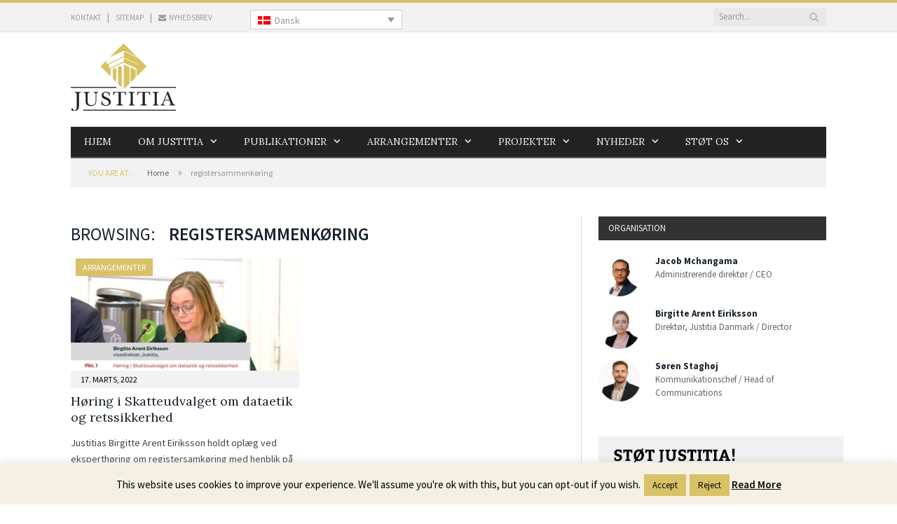

--- FILE ---
content_type: text/html; charset=UTF-8
request_url: https://justitia-int.org/tag/registersammenkoering/
body_size: 17251
content:
<!DOCTYPE html>

<!--[if IE 8]> <html class="ie ie8" lang="da-DK"> <![endif]-->
<!--[if IE 9]> <html class="ie ie9" lang="da-DK"> <![endif]-->
<!--[if gt IE 9]><!--> <html lang="da-DK"> <!--<![endif]-->

<head>


<meta charset="UTF-8" />
<title>registersammenkøring Archives - Justitia - Danmarks første uafhængige juridiske tænketank</title>

 
<meta name="viewport" content="width=device-width, initial-scale=1" />
<link rel="pingback" href="https://justitia-int.org/xmlrpc.php" />
	
<link rel="shortcut icon" href="http://justitia-int.org/wp-content/uploads/2014/10/favicon.ico" />	

	
<meta name='robots' content='index, follow, max-image-preview:large, max-snippet:-1, max-video-preview:-1' />
<link rel="alternate" hreflang="da-dk" href="https://justitia-int.org/tag/registersammenkoering/" />
<link rel="alternate" hreflang="x-default" href="https://justitia-int.org/tag/registersammenkoering/" />

	<!-- This site is optimized with the Yoast SEO plugin v26.8 - https://yoast.com/product/yoast-seo-wordpress/ -->
	<link rel="canonical" href="https://justitia-int.org/tag/registersammenkoering/" />
	<meta property="og:locale" content="da_DK" />
	<meta property="og:type" content="article" />
	<meta property="og:title" content="registersammenkøring Archives - Justitia - Danmarks første uafhængige juridiske tænketank" />
	<meta property="og:url" content="https://justitia-int.org/tag/registersammenkoering/" />
	<meta property="og:site_name" content="Justitia - Danmarks første uafhængige juridiske tænketank" />
	<meta name="twitter:card" content="summary_large_image" />
	<script type="application/ld+json" class="yoast-schema-graph">{"@context":"https://schema.org","@graph":[{"@type":"CollectionPage","@id":"https://justitia-int.org/tag/registersammenkoering/","url":"https://justitia-int.org/tag/registersammenkoering/","name":"registersammenkøring Archives - Justitia - Danmarks første uafhængige juridiske tænketank","isPartOf":{"@id":"https://justitia-int.org/#website"},"primaryImageOfPage":{"@id":"https://justitia-int.org/tag/registersammenkoering/#primaryimage"},"image":{"@id":"https://justitia-int.org/tag/registersammenkoering/#primaryimage"},"thumbnailUrl":"https://justitia-int.org/wp-content/uploads/2022/04/Hoering-Birgitte.jpg","breadcrumb":{"@id":"https://justitia-int.org/tag/registersammenkoering/#breadcrumb"},"inLanguage":"da-DK"},{"@type":"ImageObject","inLanguage":"da-DK","@id":"https://justitia-int.org/tag/registersammenkoering/#primaryimage","url":"https://justitia-int.org/wp-content/uploads/2022/04/Hoering-Birgitte.jpg","contentUrl":"https://justitia-int.org/wp-content/uploads/2022/04/Hoering-Birgitte.jpg","width":702,"height":366},{"@type":"BreadcrumbList","@id":"https://justitia-int.org/tag/registersammenkoering/#breadcrumb","itemListElement":[{"@type":"ListItem","position":1,"name":"Home","item":"https://justitia-int.org/"},{"@type":"ListItem","position":2,"name":"registersammenkøring"}]},{"@type":"WebSite","@id":"https://justitia-int.org/#website","url":"https://justitia-int.org/","name":"Justitia - Danmarks første uafhængige juridiske tænketank","description":"Vi har som formål at styrke fokus på og respekten for grundlæggende retsstatsprincipper og frihedsrettigheder i offentligheden","potentialAction":[{"@type":"SearchAction","target":{"@type":"EntryPoint","urlTemplate":"https://justitia-int.org/?s={search_term_string}"},"query-input":{"@type":"PropertyValueSpecification","valueRequired":true,"valueName":"search_term_string"}}],"inLanguage":"da-DK"}]}</script>
	<!-- / Yoast SEO plugin. -->


<link rel='dns-prefetch' href='//fonts.googleapis.com' />
<link rel="alternate" type="application/rss+xml" title="Justitia - Danmarks første uafhængige juridiske tænketank &raquo; Feed" href="https://justitia-int.org/feed/" />
<link rel="alternate" type="application/rss+xml" title="Justitia - Danmarks første uafhængige juridiske tænketank &raquo;-kommentar-feed" href="https://justitia-int.org/comments/feed/" />
<link rel="alternate" type="application/rss+xml" title="Justitia - Danmarks første uafhængige juridiske tænketank &raquo; registersammenkøring-tag-feed" href="https://justitia-int.org/tag/registersammenkoering/feed/" />
		<!-- This site uses the Google Analytics by MonsterInsights plugin v9.11.1 - Using Analytics tracking - https://www.monsterinsights.com/ -->
							<script src="//www.googletagmanager.com/gtag/js?id=G-S9VWTYMGV2"  data-cfasync="false" data-wpfc-render="false" type="text/javascript" async></script>
			<script data-cfasync="false" data-wpfc-render="false" type="text/javascript">
				var mi_version = '9.11.1';
				var mi_track_user = true;
				var mi_no_track_reason = '';
								var MonsterInsightsDefaultLocations = {"page_location":"https:\/\/justitia-int.org\/tag\/registersammenkoering\/"};
								if ( typeof MonsterInsightsPrivacyGuardFilter === 'function' ) {
					var MonsterInsightsLocations = (typeof MonsterInsightsExcludeQuery === 'object') ? MonsterInsightsPrivacyGuardFilter( MonsterInsightsExcludeQuery ) : MonsterInsightsPrivacyGuardFilter( MonsterInsightsDefaultLocations );
				} else {
					var MonsterInsightsLocations = (typeof MonsterInsightsExcludeQuery === 'object') ? MonsterInsightsExcludeQuery : MonsterInsightsDefaultLocations;
				}

								var disableStrs = [
										'ga-disable-G-S9VWTYMGV2',
									];

				/* Function to detect opted out users */
				function __gtagTrackerIsOptedOut() {
					for (var index = 0; index < disableStrs.length; index++) {
						if (document.cookie.indexOf(disableStrs[index] + '=true') > -1) {
							return true;
						}
					}

					return false;
				}

				/* Disable tracking if the opt-out cookie exists. */
				if (__gtagTrackerIsOptedOut()) {
					for (var index = 0; index < disableStrs.length; index++) {
						window[disableStrs[index]] = true;
					}
				}

				/* Opt-out function */
				function __gtagTrackerOptout() {
					for (var index = 0; index < disableStrs.length; index++) {
						document.cookie = disableStrs[index] + '=true; expires=Thu, 31 Dec 2099 23:59:59 UTC; path=/';
						window[disableStrs[index]] = true;
					}
				}

				if ('undefined' === typeof gaOptout) {
					function gaOptout() {
						__gtagTrackerOptout();
					}
				}
								window.dataLayer = window.dataLayer || [];

				window.MonsterInsightsDualTracker = {
					helpers: {},
					trackers: {},
				};
				if (mi_track_user) {
					function __gtagDataLayer() {
						dataLayer.push(arguments);
					}

					function __gtagTracker(type, name, parameters) {
						if (!parameters) {
							parameters = {};
						}

						if (parameters.send_to) {
							__gtagDataLayer.apply(null, arguments);
							return;
						}

						if (type === 'event') {
														parameters.send_to = monsterinsights_frontend.v4_id;
							var hookName = name;
							if (typeof parameters['event_category'] !== 'undefined') {
								hookName = parameters['event_category'] + ':' + name;
							}

							if (typeof MonsterInsightsDualTracker.trackers[hookName] !== 'undefined') {
								MonsterInsightsDualTracker.trackers[hookName](parameters);
							} else {
								__gtagDataLayer('event', name, parameters);
							}
							
						} else {
							__gtagDataLayer.apply(null, arguments);
						}
					}

					__gtagTracker('js', new Date());
					__gtagTracker('set', {
						'developer_id.dZGIzZG': true,
											});
					if ( MonsterInsightsLocations.page_location ) {
						__gtagTracker('set', MonsterInsightsLocations);
					}
										__gtagTracker('config', 'G-S9VWTYMGV2', {"forceSSL":"true"} );
										window.gtag = __gtagTracker;										(function () {
						/* https://developers.google.com/analytics/devguides/collection/analyticsjs/ */
						/* ga and __gaTracker compatibility shim. */
						var noopfn = function () {
							return null;
						};
						var newtracker = function () {
							return new Tracker();
						};
						var Tracker = function () {
							return null;
						};
						var p = Tracker.prototype;
						p.get = noopfn;
						p.set = noopfn;
						p.send = function () {
							var args = Array.prototype.slice.call(arguments);
							args.unshift('send');
							__gaTracker.apply(null, args);
						};
						var __gaTracker = function () {
							var len = arguments.length;
							if (len === 0) {
								return;
							}
							var f = arguments[len - 1];
							if (typeof f !== 'object' || f === null || typeof f.hitCallback !== 'function') {
								if ('send' === arguments[0]) {
									var hitConverted, hitObject = false, action;
									if ('event' === arguments[1]) {
										if ('undefined' !== typeof arguments[3]) {
											hitObject = {
												'eventAction': arguments[3],
												'eventCategory': arguments[2],
												'eventLabel': arguments[4],
												'value': arguments[5] ? arguments[5] : 1,
											}
										}
									}
									if ('pageview' === arguments[1]) {
										if ('undefined' !== typeof arguments[2]) {
											hitObject = {
												'eventAction': 'page_view',
												'page_path': arguments[2],
											}
										}
									}
									if (typeof arguments[2] === 'object') {
										hitObject = arguments[2];
									}
									if (typeof arguments[5] === 'object') {
										Object.assign(hitObject, arguments[5]);
									}
									if ('undefined' !== typeof arguments[1].hitType) {
										hitObject = arguments[1];
										if ('pageview' === hitObject.hitType) {
											hitObject.eventAction = 'page_view';
										}
									}
									if (hitObject) {
										action = 'timing' === arguments[1].hitType ? 'timing_complete' : hitObject.eventAction;
										hitConverted = mapArgs(hitObject);
										__gtagTracker('event', action, hitConverted);
									}
								}
								return;
							}

							function mapArgs(args) {
								var arg, hit = {};
								var gaMap = {
									'eventCategory': 'event_category',
									'eventAction': 'event_action',
									'eventLabel': 'event_label',
									'eventValue': 'event_value',
									'nonInteraction': 'non_interaction',
									'timingCategory': 'event_category',
									'timingVar': 'name',
									'timingValue': 'value',
									'timingLabel': 'event_label',
									'page': 'page_path',
									'location': 'page_location',
									'title': 'page_title',
									'referrer' : 'page_referrer',
								};
								for (arg in args) {
																		if (!(!args.hasOwnProperty(arg) || !gaMap.hasOwnProperty(arg))) {
										hit[gaMap[arg]] = args[arg];
									} else {
										hit[arg] = args[arg];
									}
								}
								return hit;
							}

							try {
								f.hitCallback();
							} catch (ex) {
							}
						};
						__gaTracker.create = newtracker;
						__gaTracker.getByName = newtracker;
						__gaTracker.getAll = function () {
							return [];
						};
						__gaTracker.remove = noopfn;
						__gaTracker.loaded = true;
						window['__gaTracker'] = __gaTracker;
					})();
									} else {
										console.log("");
					(function () {
						function __gtagTracker() {
							return null;
						}

						window['__gtagTracker'] = __gtagTracker;
						window['gtag'] = __gtagTracker;
					})();
									}
			</script>
							<!-- / Google Analytics by MonsterInsights -->
		<style id='wp-img-auto-sizes-contain-inline-css' type='text/css'>
img:is([sizes=auto i],[sizes^="auto," i]){contain-intrinsic-size:3000px 1500px}
/*# sourceURL=wp-img-auto-sizes-contain-inline-css */
</style>
<style id='wp-emoji-styles-inline-css' type='text/css'>

	img.wp-smiley, img.emoji {
		display: inline !important;
		border: none !important;
		box-shadow: none !important;
		height: 1em !important;
		width: 1em !important;
		margin: 0 0.07em !important;
		vertical-align: -0.1em !important;
		background: none !important;
		padding: 0 !important;
	}
/*# sourceURL=wp-emoji-styles-inline-css */
</style>
<link rel='stylesheet' id='wp-block-library-css' href='https://justitia-int.org/wp-includes/css/dist/block-library/style.min.css?ver=6.9' type='text/css' media='all' />
<style id='global-styles-inline-css' type='text/css'>
:root{--wp--preset--aspect-ratio--square: 1;--wp--preset--aspect-ratio--4-3: 4/3;--wp--preset--aspect-ratio--3-4: 3/4;--wp--preset--aspect-ratio--3-2: 3/2;--wp--preset--aspect-ratio--2-3: 2/3;--wp--preset--aspect-ratio--16-9: 16/9;--wp--preset--aspect-ratio--9-16: 9/16;--wp--preset--color--black: #000000;--wp--preset--color--cyan-bluish-gray: #abb8c3;--wp--preset--color--white: #ffffff;--wp--preset--color--pale-pink: #f78da7;--wp--preset--color--vivid-red: #cf2e2e;--wp--preset--color--luminous-vivid-orange: #ff6900;--wp--preset--color--luminous-vivid-amber: #fcb900;--wp--preset--color--light-green-cyan: #7bdcb5;--wp--preset--color--vivid-green-cyan: #00d084;--wp--preset--color--pale-cyan-blue: #8ed1fc;--wp--preset--color--vivid-cyan-blue: #0693e3;--wp--preset--color--vivid-purple: #9b51e0;--wp--preset--gradient--vivid-cyan-blue-to-vivid-purple: linear-gradient(135deg,rgb(6,147,227) 0%,rgb(155,81,224) 100%);--wp--preset--gradient--light-green-cyan-to-vivid-green-cyan: linear-gradient(135deg,rgb(122,220,180) 0%,rgb(0,208,130) 100%);--wp--preset--gradient--luminous-vivid-amber-to-luminous-vivid-orange: linear-gradient(135deg,rgb(252,185,0) 0%,rgb(255,105,0) 100%);--wp--preset--gradient--luminous-vivid-orange-to-vivid-red: linear-gradient(135deg,rgb(255,105,0) 0%,rgb(207,46,46) 100%);--wp--preset--gradient--very-light-gray-to-cyan-bluish-gray: linear-gradient(135deg,rgb(238,238,238) 0%,rgb(169,184,195) 100%);--wp--preset--gradient--cool-to-warm-spectrum: linear-gradient(135deg,rgb(74,234,220) 0%,rgb(151,120,209) 20%,rgb(207,42,186) 40%,rgb(238,44,130) 60%,rgb(251,105,98) 80%,rgb(254,248,76) 100%);--wp--preset--gradient--blush-light-purple: linear-gradient(135deg,rgb(255,206,236) 0%,rgb(152,150,240) 100%);--wp--preset--gradient--blush-bordeaux: linear-gradient(135deg,rgb(254,205,165) 0%,rgb(254,45,45) 50%,rgb(107,0,62) 100%);--wp--preset--gradient--luminous-dusk: linear-gradient(135deg,rgb(255,203,112) 0%,rgb(199,81,192) 50%,rgb(65,88,208) 100%);--wp--preset--gradient--pale-ocean: linear-gradient(135deg,rgb(255,245,203) 0%,rgb(182,227,212) 50%,rgb(51,167,181) 100%);--wp--preset--gradient--electric-grass: linear-gradient(135deg,rgb(202,248,128) 0%,rgb(113,206,126) 100%);--wp--preset--gradient--midnight: linear-gradient(135deg,rgb(2,3,129) 0%,rgb(40,116,252) 100%);--wp--preset--font-size--small: 13px;--wp--preset--font-size--medium: 20px;--wp--preset--font-size--large: 36px;--wp--preset--font-size--x-large: 42px;--wp--preset--spacing--20: 0.44rem;--wp--preset--spacing--30: 0.67rem;--wp--preset--spacing--40: 1rem;--wp--preset--spacing--50: 1.5rem;--wp--preset--spacing--60: 2.25rem;--wp--preset--spacing--70: 3.38rem;--wp--preset--spacing--80: 5.06rem;--wp--preset--shadow--natural: 6px 6px 9px rgba(0, 0, 0, 0.2);--wp--preset--shadow--deep: 12px 12px 50px rgba(0, 0, 0, 0.4);--wp--preset--shadow--sharp: 6px 6px 0px rgba(0, 0, 0, 0.2);--wp--preset--shadow--outlined: 6px 6px 0px -3px rgb(255, 255, 255), 6px 6px rgb(0, 0, 0);--wp--preset--shadow--crisp: 6px 6px 0px rgb(0, 0, 0);}:where(.is-layout-flex){gap: 0.5em;}:where(.is-layout-grid){gap: 0.5em;}body .is-layout-flex{display: flex;}.is-layout-flex{flex-wrap: wrap;align-items: center;}.is-layout-flex > :is(*, div){margin: 0;}body .is-layout-grid{display: grid;}.is-layout-grid > :is(*, div){margin: 0;}:where(.wp-block-columns.is-layout-flex){gap: 2em;}:where(.wp-block-columns.is-layout-grid){gap: 2em;}:where(.wp-block-post-template.is-layout-flex){gap: 1.25em;}:where(.wp-block-post-template.is-layout-grid){gap: 1.25em;}.has-black-color{color: var(--wp--preset--color--black) !important;}.has-cyan-bluish-gray-color{color: var(--wp--preset--color--cyan-bluish-gray) !important;}.has-white-color{color: var(--wp--preset--color--white) !important;}.has-pale-pink-color{color: var(--wp--preset--color--pale-pink) !important;}.has-vivid-red-color{color: var(--wp--preset--color--vivid-red) !important;}.has-luminous-vivid-orange-color{color: var(--wp--preset--color--luminous-vivid-orange) !important;}.has-luminous-vivid-amber-color{color: var(--wp--preset--color--luminous-vivid-amber) !important;}.has-light-green-cyan-color{color: var(--wp--preset--color--light-green-cyan) !important;}.has-vivid-green-cyan-color{color: var(--wp--preset--color--vivid-green-cyan) !important;}.has-pale-cyan-blue-color{color: var(--wp--preset--color--pale-cyan-blue) !important;}.has-vivid-cyan-blue-color{color: var(--wp--preset--color--vivid-cyan-blue) !important;}.has-vivid-purple-color{color: var(--wp--preset--color--vivid-purple) !important;}.has-black-background-color{background-color: var(--wp--preset--color--black) !important;}.has-cyan-bluish-gray-background-color{background-color: var(--wp--preset--color--cyan-bluish-gray) !important;}.has-white-background-color{background-color: var(--wp--preset--color--white) !important;}.has-pale-pink-background-color{background-color: var(--wp--preset--color--pale-pink) !important;}.has-vivid-red-background-color{background-color: var(--wp--preset--color--vivid-red) !important;}.has-luminous-vivid-orange-background-color{background-color: var(--wp--preset--color--luminous-vivid-orange) !important;}.has-luminous-vivid-amber-background-color{background-color: var(--wp--preset--color--luminous-vivid-amber) !important;}.has-light-green-cyan-background-color{background-color: var(--wp--preset--color--light-green-cyan) !important;}.has-vivid-green-cyan-background-color{background-color: var(--wp--preset--color--vivid-green-cyan) !important;}.has-pale-cyan-blue-background-color{background-color: var(--wp--preset--color--pale-cyan-blue) !important;}.has-vivid-cyan-blue-background-color{background-color: var(--wp--preset--color--vivid-cyan-blue) !important;}.has-vivid-purple-background-color{background-color: var(--wp--preset--color--vivid-purple) !important;}.has-black-border-color{border-color: var(--wp--preset--color--black) !important;}.has-cyan-bluish-gray-border-color{border-color: var(--wp--preset--color--cyan-bluish-gray) !important;}.has-white-border-color{border-color: var(--wp--preset--color--white) !important;}.has-pale-pink-border-color{border-color: var(--wp--preset--color--pale-pink) !important;}.has-vivid-red-border-color{border-color: var(--wp--preset--color--vivid-red) !important;}.has-luminous-vivid-orange-border-color{border-color: var(--wp--preset--color--luminous-vivid-orange) !important;}.has-luminous-vivid-amber-border-color{border-color: var(--wp--preset--color--luminous-vivid-amber) !important;}.has-light-green-cyan-border-color{border-color: var(--wp--preset--color--light-green-cyan) !important;}.has-vivid-green-cyan-border-color{border-color: var(--wp--preset--color--vivid-green-cyan) !important;}.has-pale-cyan-blue-border-color{border-color: var(--wp--preset--color--pale-cyan-blue) !important;}.has-vivid-cyan-blue-border-color{border-color: var(--wp--preset--color--vivid-cyan-blue) !important;}.has-vivid-purple-border-color{border-color: var(--wp--preset--color--vivid-purple) !important;}.has-vivid-cyan-blue-to-vivid-purple-gradient-background{background: var(--wp--preset--gradient--vivid-cyan-blue-to-vivid-purple) !important;}.has-light-green-cyan-to-vivid-green-cyan-gradient-background{background: var(--wp--preset--gradient--light-green-cyan-to-vivid-green-cyan) !important;}.has-luminous-vivid-amber-to-luminous-vivid-orange-gradient-background{background: var(--wp--preset--gradient--luminous-vivid-amber-to-luminous-vivid-orange) !important;}.has-luminous-vivid-orange-to-vivid-red-gradient-background{background: var(--wp--preset--gradient--luminous-vivid-orange-to-vivid-red) !important;}.has-very-light-gray-to-cyan-bluish-gray-gradient-background{background: var(--wp--preset--gradient--very-light-gray-to-cyan-bluish-gray) !important;}.has-cool-to-warm-spectrum-gradient-background{background: var(--wp--preset--gradient--cool-to-warm-spectrum) !important;}.has-blush-light-purple-gradient-background{background: var(--wp--preset--gradient--blush-light-purple) !important;}.has-blush-bordeaux-gradient-background{background: var(--wp--preset--gradient--blush-bordeaux) !important;}.has-luminous-dusk-gradient-background{background: var(--wp--preset--gradient--luminous-dusk) !important;}.has-pale-ocean-gradient-background{background: var(--wp--preset--gradient--pale-ocean) !important;}.has-electric-grass-gradient-background{background: var(--wp--preset--gradient--electric-grass) !important;}.has-midnight-gradient-background{background: var(--wp--preset--gradient--midnight) !important;}.has-small-font-size{font-size: var(--wp--preset--font-size--small) !important;}.has-medium-font-size{font-size: var(--wp--preset--font-size--medium) !important;}.has-large-font-size{font-size: var(--wp--preset--font-size--large) !important;}.has-x-large-font-size{font-size: var(--wp--preset--font-size--x-large) !important;}
/*# sourceURL=global-styles-inline-css */
</style>

<style id='classic-theme-styles-inline-css' type='text/css'>
/*! This file is auto-generated */
.wp-block-button__link{color:#fff;background-color:#32373c;border-radius:9999px;box-shadow:none;text-decoration:none;padding:calc(.667em + 2px) calc(1.333em + 2px);font-size:1.125em}.wp-block-file__button{background:#32373c;color:#fff;text-decoration:none}
/*# sourceURL=/wp-includes/css/classic-themes.min.css */
</style>
<link rel='stylesheet' id='contact-form-7-css' href='https://justitia-int.org/wp-content/plugins/contact-form-7/includes/css/styles.css?ver=6.1.4' type='text/css' media='all' />
<link rel='stylesheet' id='cookie-law-info-css' href='https://justitia-int.org/wp-content/plugins/cookie-law-info/legacy/public/css/cookie-law-info-public.css?ver=3.3.9.1' type='text/css' media='all' />
<link rel='stylesheet' id='cookie-law-info-gdpr-css' href='https://justitia-int.org/wp-content/plugins/cookie-law-info/legacy/public/css/cookie-law-info-gdpr.css?ver=3.3.9.1' type='text/css' media='all' />
<link rel='stylesheet' id='ppress-frontend-css' href='https://justitia-int.org/wp-content/plugins/wp-user-avatar/assets/css/frontend.min.css?ver=4.16.8' type='text/css' media='all' />
<link rel='stylesheet' id='ppress-flatpickr-css' href='https://justitia-int.org/wp-content/plugins/wp-user-avatar/assets/flatpickr/flatpickr.min.css?ver=4.16.8' type='text/css' media='all' />
<link rel='stylesheet' id='ppress-select2-css' href='https://justitia-int.org/wp-content/plugins/wp-user-avatar/assets/select2/select2.min.css?ver=6.9' type='text/css' media='all' />
<link rel='stylesheet' id='wpml-legacy-dropdown-0-css' href='https://justitia-int.org/wp-content/plugins/sitepress-multilingual-cms/templates/language-switchers/legacy-dropdown/style.min.css?ver=1' type='text/css' media='all' />
<style id='wpml-legacy-dropdown-0-inline-css' type='text/css'>
.wpml-ls-statics-shortcode_actions, .wpml-ls-statics-shortcode_actions .wpml-ls-sub-menu, .wpml-ls-statics-shortcode_actions a {border-color:#cdcdcd;}.wpml-ls-statics-shortcode_actions a, .wpml-ls-statics-shortcode_actions .wpml-ls-sub-menu a, .wpml-ls-statics-shortcode_actions .wpml-ls-sub-menu a:link, .wpml-ls-statics-shortcode_actions li:not(.wpml-ls-current-language) .wpml-ls-link, .wpml-ls-statics-shortcode_actions li:not(.wpml-ls-current-language) .wpml-ls-link:link {color:#222222;background-color:#e5e5e5;}.wpml-ls-statics-shortcode_actions .wpml-ls-sub-menu a:hover,.wpml-ls-statics-shortcode_actions .wpml-ls-sub-menu a:focus, .wpml-ls-statics-shortcode_actions .wpml-ls-sub-menu a:link:hover, .wpml-ls-statics-shortcode_actions .wpml-ls-sub-menu a:link:focus {color:#000000;background-color:#eeeeee;}.wpml-ls-statics-shortcode_actions .wpml-ls-current-language > a {color:#222222;background-color:#eeeeee;}.wpml-ls-statics-shortcode_actions .wpml-ls-current-language:hover>a, .wpml-ls-statics-shortcode_actions .wpml-ls-current-language>a:focus {color:#000000;background-color:#eeeeee;}
/*# sourceURL=wpml-legacy-dropdown-0-inline-css */
</style>
<link rel='stylesheet' id='smartmag-fonts-css' href='https://fonts.googleapis.com/css?family=Open+Sans:400,600,700|Roboto+Slab' type='text/css' media='all' />
<link rel='stylesheet' id='smartmag-core-css' href='https://justitia-int.org/wp-content/themes/smart-mag-child/style.css?ver=2.3.0' type='text/css' media='all' />
<link rel='stylesheet' id='smartmag-responsive-css' href='https://justitia-int.org/wp-content/themes/smart-mag/css/responsive.css?ver=2.3.0' type='text/css' media='all' />
<link rel='stylesheet' id='smartmag-font-awesome-css' href='https://justitia-int.org/wp-content/themes/smart-mag/css/fontawesome/css/font-awesome.min.css?ver=2.3.0' type='text/css' media='all' />
<link rel='stylesheet' id='new-royalslider-core-css-css' href='https://justitia-int.org/wp-content/plugins/new-royalslider/lib/royalslider/royalslider.css?ver=3.4.2' type='text/css' media='all' />
<link rel='stylesheet' id='rsUni-css-css' href='https://justitia-int.org/wp-content/plugins/new-royalslider/lib/royalslider/skins/universal/rs-universal.css?ver=3.4.2' type='text/css' media='all' />
<link rel='stylesheet' id='gallery_with_thumbs_text-css-css' href='https://justitia-int.org/wp-content/plugins/new-royalslider/lib/royalslider/templates-css/rs-gallery-with-text-thumbs.css?ver=3.4.2' type='text/css' media='all' />
<link rel='stylesheet' id='custom-css-css' href='https://justitia-int.org/?bunyad_custom_css=1&#038;ver=6.9' type='text/css' media='all' />
<script type="text/javascript" src="https://justitia-int.org/wp-content/plugins/google-analytics-for-wordpress/assets/js/frontend-gtag.min.js?ver=9.11.1" id="monsterinsights-frontend-script-js" async="async" data-wp-strategy="async"></script>
<script data-cfasync="false" data-wpfc-render="false" type="text/javascript" id='monsterinsights-frontend-script-js-extra'>/* <![CDATA[ */
var monsterinsights_frontend = {"js_events_tracking":"true","download_extensions":"doc,pdf,ppt,zip,xls,docx,pptx,xlsx","inbound_paths":"[]","home_url":"https:\/\/justitia-int.org","hash_tracking":"false","v4_id":"G-S9VWTYMGV2"};/* ]]> */
</script>
<script type="text/javascript" src="https://justitia-int.org/wp-includes/js/jquery/jquery.min.js?ver=3.7.1" id="jquery-core-js"></script>
<script type="text/javascript" src="https://justitia-int.org/wp-includes/js/jquery/jquery-migrate.min.js?ver=3.4.1" id="jquery-migrate-js"></script>
<script type="text/javascript" id="cookie-law-info-js-extra">
/* <![CDATA[ */
var Cli_Data = {"nn_cookie_ids":[],"cookielist":[],"non_necessary_cookies":[],"ccpaEnabled":"","ccpaRegionBased":"","ccpaBarEnabled":"","strictlyEnabled":["necessary","obligatoire"],"ccpaType":"gdpr","js_blocking":"1","custom_integration":"","triggerDomRefresh":"","secure_cookies":""};
var cli_cookiebar_settings = {"animate_speed_hide":"500","animate_speed_show":"500","background":"#f4f1e4","border":"#444","border_on":"","button_1_button_colour":"#d8c167","button_1_button_hover":"#ad9a52","button_1_link_colour":"#0a0a0a","button_1_as_button":"1","button_1_new_win":"","button_2_button_colour":"#333","button_2_button_hover":"#292929","button_2_link_colour":"#0a0a0a","button_2_as_button":"","button_2_hidebar":"1","button_3_button_colour":"#d8c167","button_3_button_hover":"#ad9a52","button_3_link_colour":"#0a0a0a","button_3_as_button":"1","button_3_new_win":"","button_4_button_colour":"#000","button_4_button_hover":"#000000","button_4_link_colour":"#fff","button_4_as_button":"1","button_7_button_colour":"#61a229","button_7_button_hover":"#4e8221","button_7_link_colour":"#fff","button_7_as_button":"1","button_7_new_win":"","font_family":"inherit","header_fix":"","notify_animate_hide":"1","notify_animate_show":"","notify_div_id":"#cookie-law-info-bar","notify_position_horizontal":"right","notify_position_vertical":"bottom","scroll_close":"","scroll_close_reload":"","accept_close_reload":"","reject_close_reload":"","showagain_tab":"1","showagain_background":"#fff","showagain_border":"#000","showagain_div_id":"#cookie-law-info-again","showagain_x_position":"100px","text":"#000","show_once_yn":"","show_once":"10000","logging_on":"","as_popup":"","popup_overlay":"1","bar_heading_text":"","cookie_bar_as":"banner","popup_showagain_position":"bottom-right","widget_position":"left"};
var log_object = {"ajax_url":"https://justitia-int.org/wp-admin/admin-ajax.php"};
//# sourceURL=cookie-law-info-js-extra
/* ]]> */
</script>
<script type="text/javascript" src="https://justitia-int.org/wp-content/plugins/cookie-law-info/legacy/public/js/cookie-law-info-public.js?ver=3.3.9.1" id="cookie-law-info-js"></script>
<script type="text/javascript" src="https://justitia-int.org/wp-content/plugins/wp-user-avatar/assets/flatpickr/flatpickr.min.js?ver=4.16.8" id="ppress-flatpickr-js"></script>
<script type="text/javascript" src="https://justitia-int.org/wp-content/plugins/wp-user-avatar/assets/select2/select2.min.js?ver=4.16.8" id="ppress-select2-js"></script>
<script type="text/javascript" src="https://justitia-int.org/wp-content/plugins/sitepress-multilingual-cms/templates/language-switchers/legacy-dropdown/script.min.js?ver=1" id="wpml-legacy-dropdown-0-js"></script>
<script type="text/javascript" src="https://justitia-int.org/wp-content/plugins/wp-retina-2x/app/picturefill.min.js?ver=1765876100" id="wr2x-picturefill-js-js"></script>
<link rel="https://api.w.org/" href="https://justitia-int.org/wp-json/" /><link rel="alternate" title="JSON" type="application/json" href="https://justitia-int.org/wp-json/wp/v2/tags/741" /><link rel="EditURI" type="application/rsd+xml" title="RSD" href="https://justitia-int.org/xmlrpc.php?rsd" />
<meta name="generator" content="WordPress 6.9" />
<meta name="generator" content="WPML ver:4.8.6 stt:12,1;" />
<link rel="icon" href="https://justitia-int.org/wp-content/uploads/2020/07/cropped-justitia_vector_1x1-512-32x32.jpg" sizes="32x32" />
<link rel="icon" href="https://justitia-int.org/wp-content/uploads/2020/07/cropped-justitia_vector_1x1-512-192x192.jpg" sizes="192x192" />
<link rel="apple-touch-icon" href="https://justitia-int.org/wp-content/uploads/2020/07/cropped-justitia_vector_1x1-512-180x180.jpg" />
<meta name="msapplication-TileImage" content="https://justitia-int.org/wp-content/uploads/2020/07/cropped-justitia_vector_1x1-512-270x270.jpg" />
<script>
  (function(i,s,o,g,r,a,m){i['GoogleAnalyticsObject']=r;i[r]=i[r]||function(){
  (i[r].q=i[r].q||[]).push(arguments)},i[r].l=1*new Date();a=s.createElement(o),
  m=s.getElementsByTagName(o)[0];a.async=1;a.src=g;m.parentNode.insertBefore(a,m)
  })(window,document,'script','//www.google-analytics.com/analytics.js','ga');

  ga('create', 'UA-50713962-1', 'auto');
  ga('send', 'pageview');

</script>		<style type="text/css" id="wp-custom-css">
			/*
You can add your own CSS here.

Click the help icon above to learn more.
*/
.analyse-baggrund th:hover {
background-color: #f7f5ed;
}
.analyse-baggrund th{
	background-color: #f4f1e4;
	border: none;
}
.embloyess_new td{
	border: 0px;
	background: #ffffff !important;
	margin: 0px !important; 
	padding: 0px !important;
	padding-bottom: 15px !important;
}

.thumbnail-grid {
	display: none;
}

#new-royalslider-2{
	display: noe;
}
#lang_sel {
	float: right !important;
	display: inline;
	margin-left: 20%;
	
}
@media only screen and (max-width: 800px) {
	.top-bar {
		display: none;
	}	
}
@media only screen and (max-width: 800px) {
#lang_sel {
display; inline !important;
	}
}
.Hent_knap {
	background:linear-gradient(to bottom, #d8c167 5%, #d8c167 100%);
	background-color:#d8c167;
	border-radius:8px;
	display:inline-block;
	cursor:pointer;
	color:#000000 !important;
	font-family:Arial;
	font-size:17px;
	font-weight:bold;
	padding:11px 41px;
	text-decoration:none;
}
.Hent_knap:hover {
	background:linear-gradient(to bottom, #d9c189 5%, #d9c189 100%);
	background-color:#d9c189;
}
.Hent_knap:active {
	position:relative;
	top:1px;
}
.info-boks{

font-family: Roboto, sans-serif;
font-weight: 0;
font-size: 14px;
color: #fff;
background: #4c3f63;
padding: 15px 15px;
border: none;
box-shadow: none;
border-radius: 20px;
transition : 1000ms;
transform: translateY(0);
flex-direction:row-reverse;
align-items: center;
cursor: pointer;
}
.front_person p{
line-height: 1.2;
margin-bottom: 0px !important;
margin-top: 15px !important;
}
.logo-image{
width: 150px; !important;
}

.pp-multiple-authors-boxes-wrapper.pp-multiple-authors-layout-boxed.multiple-authors-target-the-content .pp-author-boxes-meta a {
    background-color: #d8c167 !important;}		</style>
			
<!--[if lt IE 9]>
<script src="https://justitia-int.org/wp-content/themes/smart-mag/js/html5.js" type="text/javascript"></script>
<![endif]-->

</head>

<body class="archive tag tag-registersammenkoering tag-741 wp-theme-smart-mag wp-child-theme-smart-mag-child page-builder right-sidebar full">

<div class="main-wrap">

	
	
	<div class="top-bar">

		<div class="wrap">
			<section class="top-bar-content">
			
				
				
				<div class="search">
					<form role="search" action="https://justitia-int.org/" method="get">
						<input type="text" name="s" class="query" value="" placeholder="Search..." />
						<button class="search-button" type="submit"><i class="fa fa-search"></i></button>
					</form>
				</div> <!-- .search -->
				
<div
	 class="wpml-ls-sidebars-top-bar wpml-ls wpml-ls-legacy-dropdown js-wpml-ls-legacy-dropdown" id="lang_sel">
	<ul role="menu">

		<li role="none" tabindex="0" class="wpml-ls-slot-top-bar wpml-ls-item wpml-ls-item-da wpml-ls-current-language wpml-ls-first-item wpml-ls-last-item wpml-ls-item-legacy-dropdown">
			<a href="#" class="js-wpml-ls-item-toggle wpml-ls-item-toggle lang_sel_sel icl-da" role="menuitem" title="Switch to Dansk">
                            <img
            class="wpml-ls-flag iclflag"
            src="https://justitia-int.org/wp-content/plugins/sitepress-multilingual-cms/res/flags/da.png"
            alt=""
            
            
    /><span class="wpml-ls-native icl_lang_sel_native" role="menuitem">Dansk</span></a>

			<ul class="wpml-ls-sub-menu" role="menu">
							</ul>

		</li>

	</ul>
</div>
			<div class="textwidget"><a href="/kontakt" style="font-size:11px">KONTAKT</a>&nbsp;&nbsp;&nbsp;|&nbsp;&nbsp;&nbsp;<a href="/sitemap" style="font-size:11px">SITEMAP</a>&nbsp;&nbsp;&nbsp;|&nbsp;&nbsp;&nbsp;<a href="/nyhedsbrev" style="font-size:11px"><i class="fa fa-envelope"></i> &nbsp;NYHEDSBREV</a></div>
						
			</section>
		</div>
		
	</div>
	
	
	<div id="main-head" class="main-head">
		
		<div class="wrap">
		
			<header>
				<div class="title">
				
				<a href="https://justitia-int.org/" title="Justitia &#8211; Danmarks første uafhængige juridiske tænketank" rel="home">
									
					<img src="https://justitia-int.org/wp-content/uploads/2025/02/Justitia.svg" class="logo-image" alt="Justitia &#8211; Danmarks første uafhængige juridiske tænketank" data-at2x="https://justitia-int.org/wp-content/uploads/2025/02/Justitia.svg" />
						 
								</a>
				
				</div>
				
				<div class="right">
									</div>

			</header>
			
						
			<nav class="navigation cf" >
			
				<div class="mobile" data-type="classic" data-search="1">
					<a href="#" class="selected">
						<span class="text">Navigate</span><span class="current"></span> <i class="hamburger fa fa-bars"></i>
					</a>
				</div>
				
				<div class="menu-topmenu-container"><ul id="menu-topmenu" class="menu"><li id="menu-item-28" class="menu-item menu-item-type-post_type menu-item-object-page menu-item-home menu-item-28"><a href="https://justitia-int.org/">Hjem</a></li>
<li id="menu-item-29" class="menu-item menu-item-type-post_type menu-item-object-page menu-item-has-children menu-item-29"><a href="https://justitia-int.org/om-justitia/">Om Justitia</a><ul class="mega-menu links row">
		<li id="menu-item-209" class="menu-item menu-item-type-custom menu-item-object-custom menu-item-has-children menu-item-209"><a href="#">Justitia</a>
	<ul class="sub-menu">
		<li id="menu-item-206" class="menu-item menu-item-type-post_type menu-item-object-page menu-item-206"><a href="https://justitia-int.org/om-justitia/">Om Justitia</a></li>
		<li id="menu-item-211" class="menu-item menu-item-type-post_type menu-item-object-page menu-item-211"><a href="https://justitia-int.org/kontakt/">Kontakt</a></li>
		<li id="menu-item-636" class="menu-item menu-item-type-post_type menu-item-object-page menu-item-636"><a href="https://justitia-int.org/om-justitia/ledige-stillinger/">Ledige stillinger</a></li>
		<li id="menu-item-1129" class="menu-item menu-item-type-post_type menu-item-object-page menu-item-privacy-policy menu-item-1129"><a rel="privacy-policy" href="https://justitia-int.org/cookies/">Justitias Cookie-politik</a></li>
		<li id="menu-item-15327" class="menu-item menu-item-type-post_type menu-item-object-page menu-item-15327"><a href="https://justitia-int.org/presserum/">Presserum</a></li>
	</ul>
</li>
	<li id="menu-item-202" class="menu-item menu-item-type-custom menu-item-object-custom menu-item-has-children menu-item-202"><a href="#">Organisationen</a>
	<ul class="sub-menu">
		<li id="menu-item-205" class="menu-item menu-item-type-post_type menu-item-object-page menu-item-205"><a href="https://justitia-int.org/om-justitia/organisationen/">Organisationen</a></li>
		<li id="menu-item-212" class="menu-item menu-item-type-post_type menu-item-object-page menu-item-212"><a href="https://justitia-int.org/om-justitia/bestyrelse/">Bestyrelse</a></li>
		<li id="menu-item-207" class="menu-item menu-item-type-post_type menu-item-object-page menu-item-207"><a href="https://justitia-int.org/om-justitia/sponsorer/">Sponsorer og fonde</a></li>
		<li id="menu-item-2772" class="menu-item menu-item-type-post_type menu-item-object-page menu-item-2772"><a href="https://justitia-int.org/advisory-board/">Advisory board</a></li>
	</ul>
</li>
	<li id="menu-item-197" class="menu-item menu-item-type-custom menu-item-object-custom menu-item-has-children menu-item-197"><a href="#">Medarbejdere</a>
	<ul class="sub-menu">
		<li id="menu-item-198" class="menu-item menu-item-type-post_type menu-item-object-page menu-item-198"><a href="https://justitia-int.org/om-justitia/jacob-mchangama/">Jacob Mchangama</a></li>
		<li id="menu-item-3585" class="menu-item menu-item-type-post_type menu-item-object-page menu-item-3585"><a href="https://justitia-int.org/om-justitia/birgitte-eiriksson/">Birgitte Arent Eiriksson</a></li>
		<li id="menu-item-3216" class="menu-item menu-item-type-post_type menu-item-object-page menu-item-3216"><a href="https://justitia-int.org/om-justitia/soren-staghoj/">Søren Staghøj</a></li>
		<li id="menu-item-14409" class="menu-item menu-item-type-post_type menu-item-object-page menu-item-14409"><a href="https://justitia-int.org/gerd-sinding/">Gerd Sinding</a></li>
		<li id="menu-item-12438" class="menu-item menu-item-type-post_type menu-item-object-page menu-item-12438"><a href="https://justitia-int.org/malte-bundgaard-kolze/">Malte Bundgaard Kolze</a></li>
		<li id="menu-item-14276" class="menu-item menu-item-type-post_type menu-item-object-page menu-item-14276"><a href="https://justitia-int.org/mikele-schultz-knudsen/">Mikele Schultz-Knudsen</a></li>
		<li id="menu-item-14467" class="menu-item menu-item-type-post_type menu-item-object-page menu-item-14467"><a href="https://justitia-int.org/josephine-damsted/">Josephine Damsted</a></li>
		<li id="menu-item-14400" class="menu-item menu-item-type-post_type menu-item-object-page menu-item-14400"><a href="https://justitia-int.org/lukas-garly/">Lukas Garly</a></li>
		<li id="menu-item-14845" class="menu-item menu-item-type-post_type menu-item-object-page menu-item-14845"><a href="https://justitia-int.org/signe-louise-hellebjerg/">Signe Louise Hellebjerg</a></li>
		<li id="menu-item-15240" class="menu-item menu-item-type-post_type menu-item-object-page menu-item-15240"><a href="https://justitia-int.org/lisbeth/">Lisbeth Sommer Holst Bolander</a></li>
		<li id="menu-item-15049" class="menu-item menu-item-type-post_type menu-item-object-page menu-item-15049"><a href="https://justitia-int.org/melissakr/">Melissa Kristensen</a></li>
		<li id="menu-item-15050" class="menu-item menu-item-type-post_type menu-item-object-page menu-item-15050"><a href="https://justitia-int.org/zeniaharder/">Zenia Harder</a></li>
		<li id="menu-item-15051" class="menu-item menu-item-type-post_type menu-item-object-page menu-item-15051"><a href="https://justitia-int.org/annahebo/">Anna Hebo</a></li>
	</ul>
</li>
</ul>
</li>
<li id="menu-item-172" class="menu-item menu-item-type-taxonomy menu-item-object-category menu-item-has-children menu-cat-22 menu-item-172"><a href="https://justitia-int.org/category/analyser/">Publikationer</a>

<div class="mega-menu row">

	<div class="col-3 sub-cats">
		
		<ol class="sub-nav">
				<li id="menu-item-180" class="menu-item menu-item-type-custom menu-item-object-custom menu-item-180"><a href="#">Publikationer:</a></li>
	<li id="menu-item-5444" class="menu-item menu-item-type-taxonomy menu-item-object-category menu-cat-22 menu-item-5444"><a href="https://justitia-int.org/category/analyser/">Analyser</a></li>
	<li id="menu-item-179" class="menu-item menu-item-type-taxonomy menu-item-object-category menu-cat-23 menu-item-179"><a href="https://justitia-int.org/category/forskningsartikler/">Forskningsartikler</a></li>
	<li id="menu-item-182" class="menu-item menu-item-type-taxonomy menu-item-object-category menu-cat-25 menu-item-182"><a href="https://justitia-int.org/category/boeger/">Bøger</a></li>
	<li id="menu-item-5187" class="menu-item menu-item-type-taxonomy menu-item-object-category menu-cat-480 menu-item-5187"><a href="https://justitia-int.org/category/podcast/">Podcast</a></li>
	<li id="menu-item-6967" class="menu-item menu-item-type-taxonomy menu-item-object-category menu-cat-624 menu-item-6967"><a href="https://justitia-int.org/category/analyser/hoeringssvar/">Høringssvar</a></li>
	<li id="menu-item-5741" class="menu-item menu-item-type-custom menu-item-object-custom menu-item-5741"><a href="http://justitia-int.org/undervisningdokumentarretsstaten-i-en-terrortid/">Dokumentar</a></li>
		</ol>
	
	</div>


	<div class="col-9 extend">
	<section class="col-6 featured">
		
				
		<span class="heading">Featured</span>
		
		<div class="highlights">
		
					
			<article>
					
				<a href="https://justitia-int.org/statusrapport-retssikkerhed-2025/" title="Statusrapport: Retssikkerhed 2025" class="image-link">
					<img width="351" height="185" src="https://justitia-int.org/wp-content/uploads/2025/12/Cover-status-2025-351x185.jpg" class="image wp-post-image" alt="" title="Statusrapport: Retssikkerhed 2025" decoding="async" fetchpriority="high" />				</a>
				
				<div class="meta">
					<time datetime="2025-12-30T20:45:06+01:00">30. december, 2025 </time>
					
										
					
					<span class="comments"><a href="https://justitia-int.org/statusrapport-retssikkerhed-2025/#respond"><i class="fa fa-comments-o"></i>
							0</a></span>
					
				</div>
				
				<h2><a href="https://justitia-int.org/statusrapport-retssikkerhed-2025/" title="Statusrapport: Retssikkerhed 2025">Statusrapport: Retssikkerhed 2025</a></h2>
				
			</article>
			
				
		</div>
	
	</section>  

	<section class="col-6 recent-posts">
	
		<span class="heading">Recent</span>
			
				
		<div class="posts-list">
	
						
			<div class="post">
				<a href="https://justitia-int.org/hoeringssvar-varetagtssurrogat/"><img width="110" height="96" src="https://justitia-int.org/wp-content/uploads/2026/01/varetaegt-surrogat-110x96.jpg" class="attachment-post-thumbnail size-post-thumbnail wp-post-image" alt="" title="Høringssvar om varetægtsfængsling i surrogat på egen bopæl" decoding="async" />				
								
				</a>
				
				<div class="content">
				
					<time datetime="2026-01-19T10:59:48+01:00">19. januar, 2026 </time>
				
					<span class="comments"><a href="https://justitia-int.org/hoeringssvar-varetagtssurrogat/#respond"><i class="fa fa-comments-o"></i>
						0</a></span>
				
					<a href="https://justitia-int.org/hoeringssvar-varetagtssurrogat/" title="Høringssvar om varetægtsfængsling i surrogat på egen bopæl">
						Høringssvar om varetægtsfængsling i surrogat på egen bopæl</a>
																
				</div>
			</div>
			
						
			<div class="post">
				<a href="https://justitia-int.org/statusrapport-retssikkerhed-2025/"><img width="110" height="96" src="https://justitia-int.org/wp-content/uploads/2025/12/Cover-status-2025-110x96.jpg" class="attachment-post-thumbnail size-post-thumbnail wp-post-image" alt="" title="Statusrapport: Retssikkerhed 2025" decoding="async" />				
								
				</a>
				
				<div class="content">
				
					<time datetime="2025-12-30T20:45:06+01:00">30. december, 2025 </time>
				
					<span class="comments"><a href="https://justitia-int.org/statusrapport-retssikkerhed-2025/#respond"><i class="fa fa-comments-o"></i>
						0</a></span>
				
					<a href="https://justitia-int.org/statusrapport-retssikkerhed-2025/" title="Statusrapport: Retssikkerhed 2025">
						Statusrapport: Retssikkerhed 2025</a>
																
				</div>
			</div>
			
						
			<div class="post">
				<a href="https://justitia-int.org/hoeringssvar-magtandvendelse/"><img width="110" height="96" src="https://justitia-int.org/wp-content/uploads/2025/12/magtavndende-110x96.jpg" class="attachment-post-thumbnail size-post-thumbnail wp-post-image" alt="" title="Høringssvar: Udvidet hjemmel til magtanvendelse" decoding="async" />				
								
				</a>
				
				<div class="content">
				
					<time datetime="2025-12-09T15:30:52+01:00">9. december, 2025 </time>
				
					<span class="comments"><a href="https://justitia-int.org/hoeringssvar-magtandvendelse/#respond"><i class="fa fa-comments-o"></i>
						0</a></span>
				
					<a href="https://justitia-int.org/hoeringssvar-magtandvendelse/" title="Høringssvar: Udvidet hjemmel til magtanvendelse">
						Høringssvar: Udvidet hjemmel til magtanvendelse</a>
																
				</div>
			</div>
			
						
		</div>
		
	</section>
	</div>
</div>
			</li>
<li id="menu-item-951" class="menu-item menu-item-type-taxonomy menu-item-object-category menu-item-has-children menu-cat-21 menu-item-951"><a href="https://justitia-int.org/category/arrangementer/">Arrangementer</a>
<ul class="sub-menu">
	<li id="menu-item-546" class="menu-item menu-item-type-taxonomy menu-item-object-category menu-cat-28 menu-item-546"><a href="https://justitia-int.org/category/arrangementer/kommende-arrangementer/">Kommende arrangementer</a></li>
	<li id="menu-item-547" class="menu-item menu-item-type-taxonomy menu-item-object-category menu-cat-29 menu-item-547"><a href="https://justitia-int.org/category/arrangementer/tidligere-arrangementer/">Tidligere arrangementer</a></li>
	<li id="menu-item-10258" class="menu-item menu-item-type-custom menu-item-object-custom menu-item-10258"><a href="https://www.justitiaakademi.dk/">Justitia Akademi</a></li>
</ul>
</li>
<li id="menu-item-952" class="menu-item menu-item-type-taxonomy menu-item-object-category menu-item-has-children menu-cat-20 menu-item-952"><a href="https://justitia-int.org/category/projekter/">Projekter</a>
<ul class="sub-menu">
	<li id="menu-item-10084" class="menu-item menu-item-type-custom menu-item-object-custom menu-item-10084"><a href="https://futurefreespeech.com/">Den globale ytringsfrihed (FoFS)</a></li>
	<li id="menu-item-3663" class="menu-item menu-item-type-post_type menu-item-object-page menu-item-3663"><a href="https://justitia-int.org/danmark-som-retsstat/">Grundlæggende rettigheder</a></li>
	<li id="menu-item-12106" class="menu-item menu-item-type-post_type menu-item-object-page menu-item-12106"><a href="https://justitia-int.org/retssikkerhed-for-boern-og-unge/">Retssikkerhed for børn og unge</a></li>
	<li id="menu-item-3559" class="menu-item menu-item-type-post_type menu-item-object-page menu-item-3559"><a href="https://justitia-int.org/projekter/retssikkerhed-pa-skatteomradet/">Retssikkerhed på skatteområdet</a></li>
	<li id="menu-item-3661" class="menu-item menu-item-type-post_type menu-item-object-page menu-item-3661"><a href="https://justitia-int.org/socialt-udsattes-retssikkerhed-2/">Socialt udsattes retssikkerhed</a></li>
	<li id="menu-item-10522" class="menu-item menu-item-type-post_type menu-item-object-page menu-item-10522"><a href="https://justitia-int.org/udsynlige-udsatte/">Usynlige udsattes retsstilling</a></li>
	<li id="menu-item-7581" class="menu-item menu-item-type-post_type menu-item-object-page menu-item-7581"><a href="https://justitia-int.org/socialt-udsattes-retssikkerhed-2-2/">Retssikkerhed for Erhvervslivet</a></li>
	<li id="menu-item-10257" class="menu-item menu-item-type-custom menu-item-object-custom menu-item-10257"><a href="https://www.justitiaakademi.dk/">Justitia Akademi</a></li>
</ul>
</li>
<li id="menu-item-8284" class="menu-item menu-item-type-taxonomy menu-item-object-category menu-item-has-children menu-cat-645 menu-item-8284"><a href="https://justitia-int.org/category/nyheder/">Nyheder</a>
<ul class="sub-menu">
	<li id="menu-item-551" class="menu-item menu-item-type-taxonomy menu-item-object-category menu-cat-42 menu-item-551"><a href="https://justitia-int.org/category/justitia-i-medierne/">Justitia i medierne</a></li>
</ul>
</li>
<li id="menu-item-34" class="menu-item menu-item-type-post_type menu-item-object-page menu-item-has-children menu-item-34"><a href="https://justitia-int.org/stot-os/">Støt os</a>
<ul class="sub-menu">
	<li id="menu-item-2360" class="menu-item menu-item-type-post_type menu-item-object-page menu-item-2360"><a href="https://justitia-int.org/stot-os/bliv-sponsor/">Bliv sponsor</a></li>
	<li id="menu-item-2366" class="menu-item menu-item-type-post_type menu-item-object-page menu-item-2366"><a href="https://justitia-int.org/stot-os/udstationeringsordning-i-justitia/">Udstationeringsordning</a></li>
	<li id="menu-item-2052" class="menu-item menu-item-type-post_type menu-item-object-page menu-item-2052"><a href="https://justitia-int.org/stot-os/fortrolighedspolitik/">Fortrolighedspolitik</a></li>
	<li id="menu-item-2055" class="menu-item menu-item-type-post_type menu-item-object-page menu-item-2055"><a href="https://justitia-int.org/stot-os/handelsbetingelser/">Handelsbetingelser</a></li>
</ul>
</li>
</ul></div>			</nav>
			
		</div>
		
	</div>
	
<div class="wrap">
		<div class="breadcrumbs">
			<span class="location">You are at:</span>
			<span><span><a href="https://justitia-int.org/">Home</a></span> <span class="delim">»</span> <span class="breadcrumb_last" aria-current="page">registersammenkøring</span></span>		</div>	
</div>



<div class="main wrap cf">
	<div class="row">
		<div class="col-8 main-content">
	
				
				
			<h2 class="main-heading">Browsing: <strong>registersammenkøring</strong></h2>
			
					
			
		

		
	<div class="row listing">
		
					
		<div class="column half">
		
			<article class="highlights post-11820 post type-post status-publish format-standard has-post-thumbnail category-arrangementer category-tidligere-arrangementer tag-overvagning tag-registersammenkoering tag-skatteret" itemscope itemtype="http://schema.org/Article">
				
						
				<span class="cat-title cat-21"><a href="https://justitia-int.org/category/arrangementer/">Arrangementer</a></span>
					
								
				
				<a href="https://justitia-int.org/hoering-i-skatteudvalget-om-dataetik-og-retssikkerhed/" title="Høring i Skatteudvalget om dataetik og retssikkerhed" class="image-link">
					<img width="351" height="185" src="https://justitia-int.org/wp-content/uploads/2022/04/Hoering-Birgitte-351x185.jpg" class="image wp-post-image" alt="" title="Høring i Skatteudvalget om dataetik og retssikkerhed" itemprop="image" decoding="async" />					
					
									</a>
				
				<div class="meta">
					<time datetime="2022-03-17T10:56:22+01:00" itemprop="datePublished">17. marts, 2022 </time>
						
										
					<span class="comments"><a href="https://justitia-int.org/hoering-i-skatteudvalget-om-dataetik-og-retssikkerhed/#respond"><i class="fa fa-comments-o"></i>
						0</a></span>
					
				</div>
				
				<h2 itemprop="name"><a href="https://justitia-int.org/hoering-i-skatteudvalget-om-dataetik-og-retssikkerhed/" title="Høring i Skatteudvalget om dataetik og retssikkerhed" itemprop="url">Høring i Skatteudvalget om dataetik og retssikkerhed</a></h2>
				
				<div class="excerpt"><p>Justitias Birgitte Arent Eiriksson holdt oplæg ved eksperthøring om registersamkøring med henblik på systemudvikling og&hellip;</p>
</div>
			
			</article>
		</div>
			
						
	</div>
	
	
			
	<div class="main-pagination">
			</div>
		
			

	
		</div>
		
		
			
		
		<aside class="col-4 sidebar">
			<ul>
			
			<li id="text-21" class="widget widget_text"><h3 class="widgettitle">Organisation</h3>			<div class="textwidget"><table class="embloyess_new" style="width: 100%;">
<tbody>
<tr>
<td><a href="https://justitia-int.org/om-justitia/jacob-mchangama/" rel="https://justitia-int.org/om-justitia/jacob-mchangama/"><img loading="lazy" decoding="async" class="alignleft wp-image-220" src="https://justitia-int.org/wp-content/uploads/2014/08/jacob-e1486042690121.png" alt="" width="60" height="60" /></a><strong><a href="https://justitia-int.org/om-justitia/jacob-mchangama/">Jacob Mchangama</a></strong><br />
Administrerende direktør / CEO</td>
</tr>
<tr>
<td><a href="https://justitia-int.org/om-justitia/birgitte-eiriksson/" rel="https://justitia-int.org/om-justitia/birgitte-eiriksson/"><img loading="lazy" decoding="async" class="alignleft wp-image-3573" src="https://justitia-int.org/wp-content/uploads/2018/05/IMG_0563_Rund.png" alt="" width="60" height="60" /></a><strong><a href="https://justitia-int.org/om-justitia/birgitte-eiriksson/">Birgitte Arent Eiriksson</a></strong><br />
Direktør, Justitia Danmark / Director</td>
</tr>
<tr>
<td><a href="https://justitia-int.org/om-justitia/soren-staghoj/" rel="https://justitia-int.org/om-justitia/birgitte-eiriksson/"><img loading="lazy" decoding="async" class="alignleft wp-image-3573" src="https://justitia-int.org/wp-content/uploads/2022/12/Soeren_2022_rund.png" alt="" width="60" height="60" /></a><a href="https://justitia-int.org/om-justitia/soren-staghoj/"><b>Søren Staghøj</b></a><br />
Kommunikationschef / Head of Communications</td>
</tr>
</tbody>
</table>
</div>
		</li>
<li id="text-4" class="widget widget_text">			<div class="textwidget"><a href="http://justitia-int.org/stot-os/"><img style="vertical-align:middle;" src="/wp-content/uploads/2014/08/stot_os.jpg" /></a></div>
		</li>
	
			</ul>
		</aside>
		
			
	</div> <!-- .row -->
</div> <!-- .main -->


		
	<footer class="main-footer">
	
			<div class="wrap">
		
					<ul class="widgets row cf">
				<li class="widget col-4 widget_text"><h3 class="widgettitle">Om justitia</h3>			<div class="textwidget"><img src="/wp-content/uploads/img/justitia_bottom.png" /></br></br>
Justitia er Danmarks første uafhængige juridiske tænketank. Vi har som formål at styrke fokus på og respekten for grundlæggende retsstatsprincipper og frihedsrettigheder i offentligheden
</div>
		</li><li class="widget col-4 widget_text"><h3 class="widgettitle">Kontakt</h3>			<div class="textwidget"><div width="100%">
<div style="float:left;width:37%;">
Justitia</br>
Vesterbrogade 69D, 1. th </br>
1620 København</br>
info@justitia-int.org</br>
CVR: 35913858
</div>

<a href="https://goo.gl/maps/8uVpuMC7L873yxrw7"><img style="float:right;" src="https://justitia-int.org/wp-content/uploads/2023/06/kort_footer_Vesterbrogade.jpg" /></img></a></div>
</div>
		</li><li class="widget col-4 widget_text"><h3 class="widgettitle">Nyhedsbrev</h3>			<div class="textwidget">Tilmeld dig vores nyhedsbrev og bliv opdateret på vores aktuelle analyser, arrangementer osv. 
	&nbsp;

<h2 style="text-align: center; margin-top: auto; margin-bottom: auto; color: #d8c167"><a href="http://eepurl.com/1Zoh1">TILMELD DIG HER</a></h2>
</div>
		</li>			</ul>
				
		</div>
	
		
	
			<div class="lower-foot">
			<div class="wrap">
		
						
			<div class="widgets">
							<div class="textwidget"></div>
					<div class="textwidget"><ul class="social-icons cf">
					<li><a href="https://twitter.com/justitiaorg" class="icon fa fa-twitter" title="Twitter"><span class="visuallyhidden">Twitter</span></a></li>
						<li><a href="https://www.facebook.com/justitiadk" class="icon fa fa-facebook" title="Facebook"><span class="visuallyhidden">Facebook</span></a></li>
						<li><a href="https://www.linkedin.com/company/justitia" class="icon fa fa-linkedin" title="LinkedIn"><span class="visuallyhidden">LinkedIn</span></a></li>

<li><a href="https://www.youtube.com/user/justitiadk" class="icon fa fa-youtube" title="Youtube"><span class="visuallyhidden">Youtube</span></a></li>
					</ul></div>
					</div>
			
					
			</div>
		</div>		
		
	</footer>
	
</div> <!-- .main-wrap -->

<script type="speculationrules">
{"prefetch":[{"source":"document","where":{"and":[{"href_matches":"/*"},{"not":{"href_matches":["/wp-*.php","/wp-admin/*","/wp-content/uploads/*","/wp-content/*","/wp-content/plugins/*","/wp-content/themes/smart-mag-child/*","/wp-content/themes/smart-mag/*","/*\\?(.+)"]}},{"not":{"selector_matches":"a[rel~=\"nofollow\"]"}},{"not":{"selector_matches":".no-prefetch, .no-prefetch a"}}]},"eagerness":"conservative"}]}
</script>
<!--googleoff: all--><div id="cookie-law-info-bar" data-nosnippet="true"><span>This website uses cookies to improve your experience. We'll assume you're ok with this, but you can opt-out if you wish.<a role='button' data-cli_action="accept" id="cookie_action_close_header" class="medium cli-plugin-button cli-plugin-main-button cookie_action_close_header cli_action_button wt-cli-accept-btn">Accept</a><a role='button' id="cookie_action_close_header_reject" class="medium cli-plugin-button cli-plugin-main-button cookie_action_close_header_reject cli_action_button wt-cli-reject-btn" data-cli_action="reject">Reject</a> <a href="http://justitia-int.org/cookies/" id="CONSTANT_OPEN_URL" target="_blank" class="cli-plugin-main-link">Read More</a></span></div><div id="cookie-law-info-again" data-nosnippet="true"><span id="cookie_hdr_showagain">Privacy &amp; Cookies Policy</span></div><div class="cli-modal" data-nosnippet="true" id="cliSettingsPopup" tabindex="-1" role="dialog" aria-labelledby="cliSettingsPopup" aria-hidden="true">
  <div class="cli-modal-dialog" role="document">
	<div class="cli-modal-content cli-bar-popup">
		  <button type="button" class="cli-modal-close" id="cliModalClose">
			<svg class="" viewBox="0 0 24 24"><path d="M19 6.41l-1.41-1.41-5.59 5.59-5.59-5.59-1.41 1.41 5.59 5.59-5.59 5.59 1.41 1.41 5.59-5.59 5.59 5.59 1.41-1.41-5.59-5.59z"></path><path d="M0 0h24v24h-24z" fill="none"></path></svg>
			<span class="wt-cli-sr-only">Luk</span>
		  </button>
		  <div class="cli-modal-body">
			<div class="cli-container-fluid cli-tab-container">
	<div class="cli-row">
		<div class="cli-col-12 cli-align-items-stretch cli-px-0">
			<div class="cli-privacy-overview">
				<h4>Privacy Overview</h4>				<div class="cli-privacy-content">
					<div class="cli-privacy-content-text">This website uses cookies to improve your experience while you navigate through the website. Out of these, the cookies that are categorized as necessary are stored on your browser as they are essential for the working of basic functionalities of the website. We also use third-party cookies that help us analyze and understand how you use this website. These cookies will be stored in your browser only with your consent. You also have the option to opt-out of these cookies. But opting out of some of these cookies may affect your browsing experience.</div>
				</div>
				<a class="cli-privacy-readmore" aria-label="Vis mere" role="button" data-readmore-text="Vis mere" data-readless-text="Vis mindre"></a>			</div>
		</div>
		<div class="cli-col-12 cli-align-items-stretch cli-px-0 cli-tab-section-container">
												<div class="cli-tab-section">
						<div class="cli-tab-header">
							<a role="button" tabindex="0" class="cli-nav-link cli-settings-mobile" data-target="necessary" data-toggle="cli-toggle-tab">
								Necessary							</a>
															<div class="wt-cli-necessary-checkbox">
									<input type="checkbox" class="cli-user-preference-checkbox"  id="wt-cli-checkbox-necessary" data-id="checkbox-necessary" checked="checked"  />
									<label class="form-check-label" for="wt-cli-checkbox-necessary">Necessary</label>
								</div>
								<span class="cli-necessary-caption">Altid aktiveret</span>
													</div>
						<div class="cli-tab-content">
							<div class="cli-tab-pane cli-fade" data-id="necessary">
								<div class="wt-cli-cookie-description">
									Necessary cookies are absolutely essential for the website to function properly. This category only includes cookies that ensures basic functionalities and security features of the website. These cookies do not store any personal information.								</div>
							</div>
						</div>
					</div>
																	<div class="cli-tab-section">
						<div class="cli-tab-header">
							<a role="button" tabindex="0" class="cli-nav-link cli-settings-mobile" data-target="non-necessary" data-toggle="cli-toggle-tab">
								Non-necessary							</a>
															<div class="cli-switch">
									<input type="checkbox" id="wt-cli-checkbox-non-necessary" class="cli-user-preference-checkbox"  data-id="checkbox-non-necessary" checked='checked' />
									<label for="wt-cli-checkbox-non-necessary" class="cli-slider" data-cli-enable="Aktiveret" data-cli-disable="Deaktiveret"><span class="wt-cli-sr-only">Non-necessary</span></label>
								</div>
													</div>
						<div class="cli-tab-content">
							<div class="cli-tab-pane cli-fade" data-id="non-necessary">
								<div class="wt-cli-cookie-description">
									Any cookies that may not be particularly necessary for the website to function and is used specifically to collect user personal data via analytics, ads, other embedded contents are termed as non-necessary cookies. It is mandatory to procure user consent prior to running these cookies on your website.								</div>
							</div>
						</div>
					</div>
										</div>
	</div>
</div>
		  </div>
		  <div class="cli-modal-footer">
			<div class="wt-cli-element cli-container-fluid cli-tab-container">
				<div class="cli-row">
					<div class="cli-col-12 cli-align-items-stretch cli-px-0">
						<div class="cli-tab-footer wt-cli-privacy-overview-actions">
						
															<a id="wt-cli-privacy-save-btn" role="button" tabindex="0" data-cli-action="accept" class="wt-cli-privacy-btn cli_setting_save_button wt-cli-privacy-accept-btn cli-btn">GEM &amp; ACCEPTÈR</a>
													</div>
						
					</div>
				</div>
			</div>
		</div>
	</div>
  </div>
</div>
<div class="cli-modal-backdrop cli-fade cli-settings-overlay"></div>
<div class="cli-modal-backdrop cli-fade cli-popupbar-overlay"></div>
<!--googleon: all--><script type="text/javascript" src="https://justitia-int.org/wp-includes/js/dist/hooks.min.js?ver=dd5603f07f9220ed27f1" id="wp-hooks-js"></script>
<script type="text/javascript" src="https://justitia-int.org/wp-includes/js/dist/i18n.min.js?ver=c26c3dc7bed366793375" id="wp-i18n-js"></script>
<script type="text/javascript" id="wp-i18n-js-after">
/* <![CDATA[ */
wp.i18n.setLocaleData( { 'text direction\u0004ltr': [ 'ltr' ] } );
//# sourceURL=wp-i18n-js-after
/* ]]> */
</script>
<script type="text/javascript" src="https://justitia-int.org/wp-content/plugins/contact-form-7/includes/swv/js/index.js?ver=6.1.4" id="swv-js"></script>
<script type="text/javascript" id="contact-form-7-js-translations">
/* <![CDATA[ */
( function( domain, translations ) {
	var localeData = translations.locale_data[ domain ] || translations.locale_data.messages;
	localeData[""].domain = domain;
	wp.i18n.setLocaleData( localeData, domain );
} )( "contact-form-7", {"translation-revision-date":"2026-01-19 09:25:20+0000","generator":"GlotPress\/4.0.3","domain":"messages","locale_data":{"messages":{"":{"domain":"messages","plural-forms":"nplurals=2; plural=n != 1;","lang":"da_DK"},"This contact form is placed in the wrong place.":["Denne kontaktformular er placeret det forkerte sted."],"Error:":["Fejl:"]}},"comment":{"reference":"includes\/js\/index.js"}} );
//# sourceURL=contact-form-7-js-translations
/* ]]> */
</script>
<script type="text/javascript" id="contact-form-7-js-before">
/* <![CDATA[ */
var wpcf7 = {
    "api": {
        "root": "https:\/\/justitia-int.org\/wp-json\/",
        "namespace": "contact-form-7\/v1"
    },
    "cached": 1
};
//# sourceURL=contact-form-7-js-before
/* ]]> */
</script>
<script type="text/javascript" src="https://justitia-int.org/wp-content/plugins/contact-form-7/includes/js/index.js?ver=6.1.4" id="contact-form-7-js"></script>
<script type="text/javascript" id="ppress-frontend-script-js-extra">
/* <![CDATA[ */
var pp_ajax_form = {"ajaxurl":"https://justitia-int.org/wp-admin/admin-ajax.php","confirm_delete":"Are you sure?","deleting_text":"Deleting...","deleting_error":"An error occurred. Please try again.","nonce":"b8d751fa81","disable_ajax_form":"false","is_checkout":"0","is_checkout_tax_enabled":"0","is_checkout_autoscroll_enabled":"true"};
//# sourceURL=ppress-frontend-script-js-extra
/* ]]> */
</script>
<script type="text/javascript" src="https://justitia-int.org/wp-content/plugins/wp-user-avatar/assets/js/frontend.min.js?ver=4.16.8" id="ppress-frontend-script-js"></script>
<script type="text/javascript" id="bunyad-theme-js-extra">
/* <![CDATA[ */
var Bunyad = {"ajaxurl":"https://justitia-int.org/wp-admin/admin-ajax.php"};
//# sourceURL=bunyad-theme-js-extra
/* ]]> */
</script>
<script type="text/javascript" src="https://justitia-int.org/wp-content/themes/smart-mag/js/bunyad-theme.js?ver=2.3.0" id="bunyad-theme-js"></script>
<script type="text/javascript" src="https://justitia-int.org/wp-content/themes/smart-mag/js/jquery.flexslider-min.js?ver=2.3.0" id="flex-slider-js"></script>
<script type="text/javascript" src="https://justitia-int.org/wp-content/plugins/page-links-to/dist/new-tab.js?ver=3.3.7" id="page-links-to-js"></script>
<script type="text/javascript" src="https://justitia-int.org/wp-content/plugins/new-royalslider/lib/royalslider/jquery.royalslider.min.js?ver=3.4.2" id="new-royalslider-main-js-js"></script>
<script id="wp-emoji-settings" type="application/json">
{"baseUrl":"https://s.w.org/images/core/emoji/17.0.2/72x72/","ext":".png","svgUrl":"https://s.w.org/images/core/emoji/17.0.2/svg/","svgExt":".svg","source":{"concatemoji":"https://justitia-int.org/wp-includes/js/wp-emoji-release.min.js?ver=6.9"}}
</script>
<script type="module">
/* <![CDATA[ */
/*! This file is auto-generated */
const a=JSON.parse(document.getElementById("wp-emoji-settings").textContent),o=(window._wpemojiSettings=a,"wpEmojiSettingsSupports"),s=["flag","emoji"];function i(e){try{var t={supportTests:e,timestamp:(new Date).valueOf()};sessionStorage.setItem(o,JSON.stringify(t))}catch(e){}}function c(e,t,n){e.clearRect(0,0,e.canvas.width,e.canvas.height),e.fillText(t,0,0);t=new Uint32Array(e.getImageData(0,0,e.canvas.width,e.canvas.height).data);e.clearRect(0,0,e.canvas.width,e.canvas.height),e.fillText(n,0,0);const a=new Uint32Array(e.getImageData(0,0,e.canvas.width,e.canvas.height).data);return t.every((e,t)=>e===a[t])}function p(e,t){e.clearRect(0,0,e.canvas.width,e.canvas.height),e.fillText(t,0,0);var n=e.getImageData(16,16,1,1);for(let e=0;e<n.data.length;e++)if(0!==n.data[e])return!1;return!0}function u(e,t,n,a){switch(t){case"flag":return n(e,"\ud83c\udff3\ufe0f\u200d\u26a7\ufe0f","\ud83c\udff3\ufe0f\u200b\u26a7\ufe0f")?!1:!n(e,"\ud83c\udde8\ud83c\uddf6","\ud83c\udde8\u200b\ud83c\uddf6")&&!n(e,"\ud83c\udff4\udb40\udc67\udb40\udc62\udb40\udc65\udb40\udc6e\udb40\udc67\udb40\udc7f","\ud83c\udff4\u200b\udb40\udc67\u200b\udb40\udc62\u200b\udb40\udc65\u200b\udb40\udc6e\u200b\udb40\udc67\u200b\udb40\udc7f");case"emoji":return!a(e,"\ud83e\u1fac8")}return!1}function f(e,t,n,a){let r;const o=(r="undefined"!=typeof WorkerGlobalScope&&self instanceof WorkerGlobalScope?new OffscreenCanvas(300,150):document.createElement("canvas")).getContext("2d",{willReadFrequently:!0}),s=(o.textBaseline="top",o.font="600 32px Arial",{});return e.forEach(e=>{s[e]=t(o,e,n,a)}),s}function r(e){var t=document.createElement("script");t.src=e,t.defer=!0,document.head.appendChild(t)}a.supports={everything:!0,everythingExceptFlag:!0},new Promise(t=>{let n=function(){try{var e=JSON.parse(sessionStorage.getItem(o));if("object"==typeof e&&"number"==typeof e.timestamp&&(new Date).valueOf()<e.timestamp+604800&&"object"==typeof e.supportTests)return e.supportTests}catch(e){}return null}();if(!n){if("undefined"!=typeof Worker&&"undefined"!=typeof OffscreenCanvas&&"undefined"!=typeof URL&&URL.createObjectURL&&"undefined"!=typeof Blob)try{var e="postMessage("+f.toString()+"("+[JSON.stringify(s),u.toString(),c.toString(),p.toString()].join(",")+"));",a=new Blob([e],{type:"text/javascript"});const r=new Worker(URL.createObjectURL(a),{name:"wpTestEmojiSupports"});return void(r.onmessage=e=>{i(n=e.data),r.terminate(),t(n)})}catch(e){}i(n=f(s,u,c,p))}t(n)}).then(e=>{for(const n in e)a.supports[n]=e[n],a.supports.everything=a.supports.everything&&a.supports[n],"flag"!==n&&(a.supports.everythingExceptFlag=a.supports.everythingExceptFlag&&a.supports[n]);var t;a.supports.everythingExceptFlag=a.supports.everythingExceptFlag&&!a.supports.flag,a.supports.everything||((t=a.source||{}).concatemoji?r(t.concatemoji):t.wpemoji&&t.twemoji&&(r(t.twemoji),r(t.wpemoji)))});
//# sourceURL=https://justitia-int.org/wp-includes/js/wp-emoji-loader.min.js
/* ]]> */
</script>

</body>
</html>